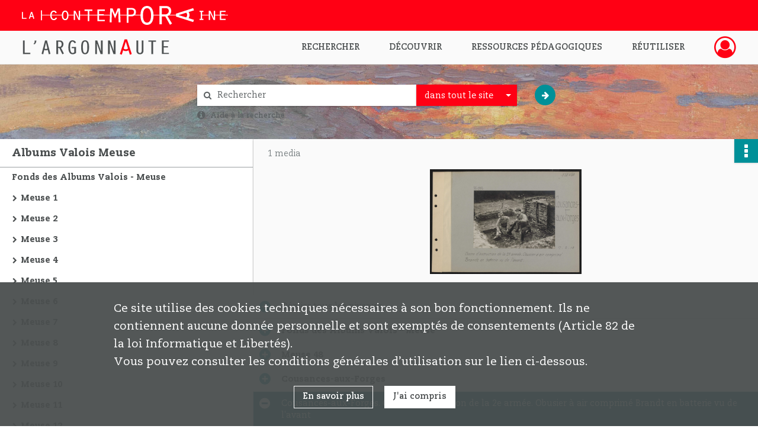

--- FILE ---
content_type: image/svg+xml
request_url: https://argonnaute.parisnanterre.fr/assets/src/application/Custom/assets/static/front/img/icono-logo/logo-header-institutional.c93ee2526ccef11ae1dea98d795cbc8a.svg
body_size: 4099
content:
<?xml version="1.0" encoding="UTF-8"?>
<svg id="Calque_1" data-name="Calque 1" xmlns="http://www.w3.org/2000/svg" width="347.51" height="32" viewBox="0 0 347.51 32">
  <defs>
    <style>
      .cls-1 {
        fill: #fff;
      }

      .cls-2 {
        fill: none;
        stroke: #fff;
        stroke-miterlimit: 10;
      }
    </style>
  </defs>
  <rect class="cls-1" x="31.96" y="7.46" width="1.77" height="16.82"/>
  <path class="cls-1" d="m259.47,17.92l28.92,9.31,1.37-3.74-9.04-2.79c.98-1.56,1.52-3.35,1.52-5.26s-.5-3.62-1.44-5.16l8.96-2.77-1.37-3.74-28.92,9.31v4.87-.02h0Zm17.22,1.52l-12.81-3.97,12.89-3.99c.94,1.08,1.48,2.47,1.48,3.93s-.58,2.93-1.58,4.03h.02,0Z"/>
  <polygon class="cls-1" points="1.73 20.13 1.73 10.29 0 10.29 0 21.71 7.55 21.71 7.55 20.13 1.73 20.13"/>
  <path class="cls-1" d="m17.3,10.25l-.04-.1h-2.06l-3.54,11-.04.13,1.7.62,1.06-3.35h3.74l1.04,3.35,1.7-.62-3.54-11.04h-.02Zm.33,6.7h-2.75l1.39-4.49,1.39,4.49h-.03Z"/>
  <path class="cls-1" d="m57.2,19.46l-.06.1c-.89,1.33-1.75,2.45-3.54,2.45-1.08,0-3.58-.58-3.58-6.03s2.75-5.99,3.58-5.99c1.21,0,2.12.69,2.95,2.27l.06.1,2.02-1.02-.06-.12c-1.25-2.31-2.79-3.35-4.99-3.35-.98,0-5.88.39-5.88,8.13,0,1.91.44,8.09,6.05,8.09,2.18,0,3.78-1.02,5.24-3.29l.06-.1-1.83-1.25-.02.02h0Z"/>
  <path class="cls-1" d="m72.78,7.88c-1.31,0-5.61.58-5.61,8.13s4.3,8.09,5.61,8.09c2.33,0,3.97-1.21,4.87-3.6.48-1.25.73-2.81.73-4.51,0-7.53-4.3-8.13-5.61-8.13v.02h0Zm3.29,8.13c0,2.23-.42,5.99-3.29,5.99s-3.29-3.76-3.29-5.99c0-1.58.19-2.89.58-3.89.54-1.43,1.46-2.14,2.72-2.14s2.18.71,2.72,2.14c.39,1,.58,2.29.58,3.89h-.02Z"/>
  <polygon class="cls-1" points="95.67 8.15 95.67 17.22 95.83 20.85 90.01 8.23 89.99 8.15 87.33 8.15 87.33 23.85 89.55 23.85 89.55 14.8 89.39 11.15 95.19 23.77 95.23 23.85 97.89 23.85 97.89 8.15 95.67 8.15"/>
  <path class="cls-1" d="m110.85,8.38h-5.47v-2.27h13.37v2.27h-5.36v17.26h-2.54V8.38Z"/>
  <path class="cls-1" d="m127.23,6.11h12.35v2.27h-9.79v5.59h8.09v2.27h-8.09v7.13h9.79v2.27h-12.35V6.09v.02Z"/>
  <path class="cls-1" d="m151.62,8.71h-.1l-.58,19.03h-3.2l.94-23.48h3.97l4.24,10.19,4.24-10.19h3.97l.94,23.48h-3.2l-.58-19.03h-.1l-5.28,12.41-5.28-12.41h.02Z"/>
  <path class="cls-1" d="m179.61,28.46h-3.18V3.43h7.69c5.74,0,7.98,3.14,7.98,6.74,0,5.22-3.7,7.36-7.17,7.36h-5.32v10.94-.02h0Zm4.37-13.77c3.14,0,4.8-1.43,4.8-4.28,0-3.37-2.18-4.12-4.8-4.12h-4.37v8.4s4.37,0,4.37,0Z"/>
  <path class="cls-1" d="m221.63,16.03c0,2.49-.17,15.97-10.98,15.97-4.99,0-10.98-3.56-10.98-15.97S205.54,0,210.65,0s10.98,3.56,10.98,16.03Zm-17.8,0c0,4.51.83,12.21,6.82,12.21s6.82-7.71,6.82-12.21-.83-12.29-6.82-12.29-6.82,7.71-6.82,12.29Z"/>
  <path class="cls-1" d="m231.74.15h10.5c5.16,0,9.25,2.43,9.25,8.42,0,3.8-2.54,7.53-6.28,8.67l7.59,12.52-3.45,2.08-7.9-14.01h-5.76v13.24h-3.97V.15h.02Zm9.19,14.12c3.85,0,6.42-2.2,6.42-5.7,0-2.79-1.66-4.87-5.22-4.87h-6.42v10.56h5.22v.02h0Z"/>
  <polygon class="cls-1" points="305.72 10.17 305.72 8.15 299.14 8.15 299.14 10.17 301.29 10.17 301.29 21.83 299.14 21.83 299.14 23.85 305.72 23.85 305.72 21.83 303.53 21.83 303.53 10.17 305.72 10.17"/>
  <polygon class="cls-1" points="323.12 8.15 323.12 17.22 323.27 20.85 317.48 8.23 317.44 8.15 314.78 8.15 314.78 23.85 316.99 23.85 316.99 14.8 316.84 11.15 322.66 23.77 322.68 23.85 325.34 23.85 325.34 8.15 323.12 8.15"/>
  <polygon class="cls-1" points="343.2 10.17 343.2 8.15 333.33 8.15 333.33 23.85 343.2 23.85 343.2 21.83 335.55 21.83 335.55 16.24 341.87 16.24 341.87 14.22 335.55 14.22 335.55 10.17 343.2 10.17"/>
  <line class="cls-2" x1="234.09" y1="15.49" x2="219.78" y2="15.49"/>
  <line class="cls-2" x1="262.2" y1="15.49" x2="246.02" y2="15.49"/>
  <line class="cls-2" x1="315.4" y1="15.49" x2="302.58" y2="15.49"/>
  <line class="cls-2" x1="337.05" y1="15.49" x2="324.24" y2="15.49"/>
  <line class="cls-2" x1="347.51" y1="15.49" x2="340.44" y2="15.49"/>
  <line class="cls-2" x1="33.56" y1="15.49" x2="68.18" y2="15.49"/>
  <line class="cls-2" x1="88.6" y1="15.49" x2="77.33" y2="15.49"/>
  <line class="cls-2" x1="149.6" y1="15.49" x2="96.89" y2="15.49"/>
  <line class="cls-2" x1="164.33" y1="15.49" x2="201.9" y2="15.49"/>
</svg>